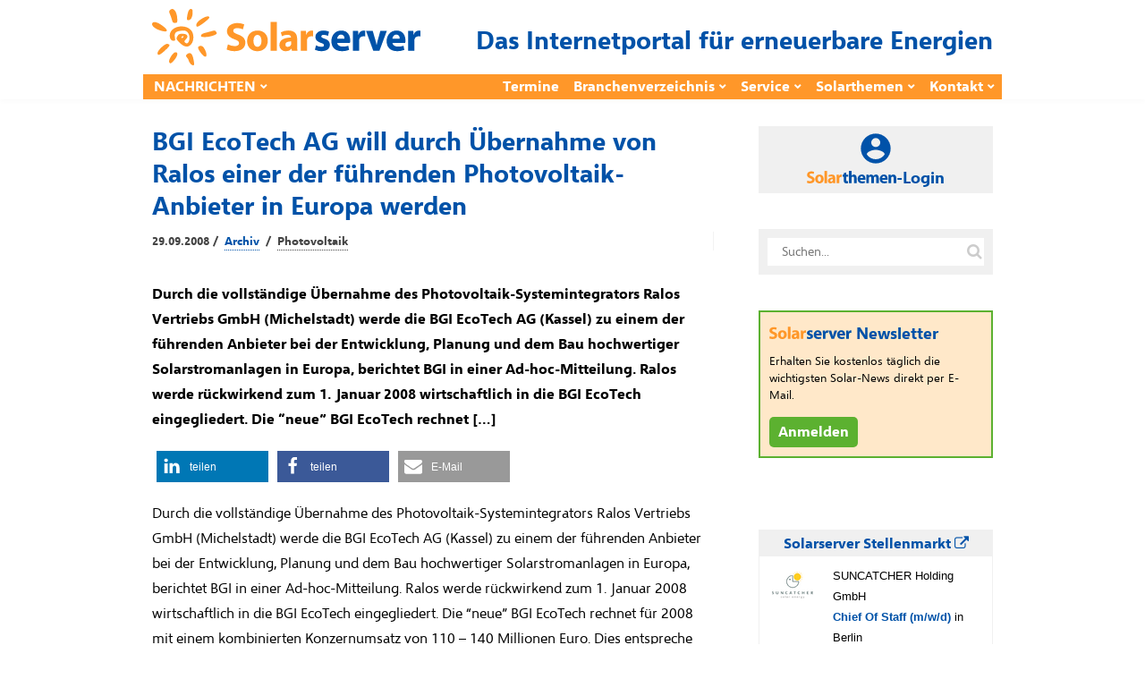

--- FILE ---
content_type: text/html; charset=utf-8
request_url: https://www.solarserver.de/jobs/eejobs_iframe.html
body_size: 1156
content:
<!DOCTYPE html>
<html lang="de">
<head>
    <meta http-equiv="Content-Type" content="text/html; charset=utf-8">
    <title>
        Angebote    </title>
    <meta name="viewport" content="width=device-width">
    <base href="https://www.eejobs.de/angebote/index.html">
    <link rel="alternate" type="application/atom+xml" title="Diese Auswahl aktueller Angebote in eejobs.de" href="/angebote/index.html?z=alle&amp;katz=789b6cdef1xghijkvmtulnopqrsw5&amp;jtz=12&amp;pid=x112&amp;sq=1057&amp;qf=1047&amp;l=3&amp;feed=atom">
<link rel="alternate" type="application/atom+xml" title="Neue Stellen-ANGEBOTE der letzten 7 Tage" href="/angebote/neueste.html?feed=atom">
    <meta name="robots" content="index, follow">
    <!-- Need some randomness? Here you are: [base64] -->
<script src="https://www.solarserver.de/wp-content/themes/bone-child/js/iframeResizer.contentWindow.min.js"></script>    <link type="text/css" rel="stylesheet" href="/css/reset-fonts-grids.css">
    <link type="text/css" rel="stylesheet" media="screen"
        href="/css/individuell/1047_style.css">
            <script>
        function setHeight() {
            parent.document.getElementById('gjiframe').height = document['body'].offsetHeight + 10;
        }
    </script>
</head>
<body onload="setHeight()">
    <!-- Diese Seite wird zur Verfügung gestellt von der greenjobs GmbH -->
<div class="frame_box">
	<div class="suchbox">
	<form action="index.html" method="get" class="freie_suche">
		<div class="input_display1">Was? &nbsp;&nbsp;<span class="input_tipp">Jobtitel oder Beschreibung</span>
		</div>
	<input type="text" class="input_display1 input" name="s" value="">
		<div class="input_display2">Wo? &nbsp;&nbsp;<span class="input_tipp">Ort oder (erste Ziffern der) Postleitzahl</span>
		</div>
	<input type="text" class="input_display2 input" name="ort" value=""><br>
	<input type="hidden" name="pid" value="x112">
	<input type="hidden" name="sq" value="1057">
	<input type="hidden" name="qf" value="1047">
	<input type="hidden" name="l" value="3">
	<input class="button" type="submit" value="Finden!">
	</form>
	</div>
	<div style="clear:both;">
	</div>
	<div class="rahmen"><div class="weitere_seiten_oben">Stellenanzeigen 1 - 3 von 33 (Seite 1 von 11)<br><span class="current">1</span>&nbsp;<a  href="/angebote/index.html?sq=1057&qf=1047&pid=112&p=2&l=3" class="page">2</a>&nbsp;...&nbsp;<a href="/angebote/index.html?sq=1057&qf=1047&pid=112&p=11&l=3" class="page">11</a>&nbsp;|&nbsp;<a href="/angebote/index.html?sq=1057&qf=1047&pid=112&p=2&l=3" class="page">vor&nbsp;&gt;</a>
	</div>
<hr>
	<div  class="hell_1">
		<div class="jobitem">
			<div>
			<img src="../pic/logos/thumbs/th_suncatcher.png" width="60" height="30" style="float:left;margin:0 15px 0 0;">
			</div>
			<div>
			<span class="company">SUNCATCHER Holding GmbH</span>
			<br>
			<a href="/angebote/index.html?z=alle&amp;katz=789b6cdef1xghijkvmtulnopqrsw5&amp;jtz=12&amp;pid=x112&amp;sq=1057&amp;qf=1047&amp;l=3&amp;id=100147397&amp;anz=html&utm_source=iframe&utm_term=solarserverteaser" target="_blank">
			Chief Of Staff (m/w/d)</a>
			in Berlin
			</div>
		</div>
	</div>
	<div  class="dunkel_1">
		<div class="jobitem">
			<div>
			<img src="../pic/logos/thumbs/th_suncatcher.png" width="60" height="30" style="float:left;margin:0 15px 0 0;">
			</div>
			<div>
			<span class="company">SUNCATCHER Holding GmbH</span>
			<br>
			<a href="/angebote/index.html?z=alle&amp;katz=789b6cdef1xghijkvmtulnopqrsw5&amp;jtz=12&amp;pid=x112&amp;sq=1057&amp;qf=1047&amp;l=3&amp;id=100150073&amp;anz=html&utm_source=iframe&utm_term=solarserverteaser" target="_blank">
			Direktor Projektentwicklung Erneuerbare Energien (m/w/d)</a>
			in Berlin
			</div>
		</div>
	</div>
	<div  class="hell_1">
		<div class="jobitem">
			<div>
			<img src="../pic/logos/thumbs/th_vsb.png" width="60" height="30" style="float:left;margin:0 15px 0 0;">
			</div>
			<div>
			<span class="company">VSB Holding GmbH</span>
			<br>
			<a href="/angebote/index.html?z=alle&amp;katz=789b6cdef1xghijkvmtulnopqrsw5&amp;jtz=12&amp;pid=x112&amp;sq=1057&amp;qf=1047&amp;l=3&amp;id=100150084&amp;anz=html&utm_source=iframe&utm_term=solarserverteaser" target="_blank">
			Teamleiter Projektentwicklung &amp; Planung PV / BESS (w/m/d)</a>
			in Potsdam, Kassel, Dresden
			</div>
		</div>
	</div>
<hr>
	<div class="weitere_seiten_unten">Stellenanzeigen 1 - 3 von 33 (Seite 1 von 11)<br><span class="current">1</span>&nbsp;<a  href="/angebote/index.html?sq=1057&qf=1047&pid=112&p=2&l=3" class="page">2</a>&nbsp;...&nbsp;<a href="/angebote/index.html?sq=1057&qf=1047&pid=112&p=11&l=3" class="page">11</a>&nbsp;|&nbsp;<a href="/angebote/index.html?sq=1057&qf=1047&pid=112&p=2&l=3" class="page">vor&nbsp;&gt;</a>
	</div>
</div>
</div>
    </body>
</html>

<!-- cached statically on: Thu, 15 Jan 2026 01:33:00 +0100 -->


--- FILE ---
content_type: image/svg+xml
request_url: https://www.solarserver.de/wp-content/uploads/solarserver-logo_textonly.svg
body_size: 916
content:
<svg xmlns="http://www.w3.org/2000/svg" width="217" height="33"><g data-name="Gruppe 2"><path d="M98.699 31.36a15.633 15.633 0 0 0 7.151 1.583c6.336 0 9.55-3.032 9.55-7.2-.045-3.213-1.765-5.34-5.975-6.788-2.715-.905-3.575-1.493-3.575-2.535 0-1.087.951-1.765 2.625-1.765a11.751 11.751 0 0 1 4.8 1.223l1.176-4.707a14.531 14.531 0 0 0-6.2-1.313c-5.476 0-9.007 3.123-9.007 7.287-.045 2.583 1.718 5.072 6.334 6.611 2.535.815 3.213 1.4 3.213 2.534s-.86 1.811-2.942 1.811a13.453 13.453 0 0 1-5.928-1.63zm39.194-7.74a16.329 16.329 0 0 0 .226-2.71c0-5.477-2.716-11.044-9.867-11.044-7.648 0-11.179 6.2-11.179 11.812 0 6.924 4.3 11.27 11.812 11.27a20.918 20.918 0 0 0 8.014-1.408l-.908-4.66a18.231 18.231 0 0 1-6.11.95c-3.213 0-6.019-1.358-6.246-4.209zm-14.302-4.71c.181-1.812 1.357-4.482 4.3-4.482 3.123 0 3.847 2.807 3.847 4.481zm17.655 13.581h6.88V21.31a7.844 7.844 0 0 1 .135-1.539c.453-2.173 2.173-3.485 4.707-3.485a10.272 10.272 0 0 1 1.856.181V9.994a6.84 6.84 0 0 0-1.448-.136 6.449 6.449 0 0 0-5.977 4.62h-.18l-.27-4.119h-5.884c.136 1.9.181 4.027.181 7.286zM155.86 10.36l8.056 22.132h6.883l8.234-22.132h-7.242l-2.851 10.274c-.5 1.9-.86 3.575-1.222 5.386h-.136c-.363-1.765-.724-3.53-1.267-5.386l-2.988-10.274zm43.783 13.261a16.331 16.331 0 0 0 .227-2.716c0-5.476-2.715-11.043-9.866-11.043-7.649 0-11.179 6.2-11.179 11.812 0 6.924 4.3 11.27 11.812 11.27a20.921 20.921 0 0 0 8.011-1.4l-.905-4.664a18.236 18.236 0 0 1-6.11.95c-3.213 0-6.02-1.357-6.247-4.208zm-14.301-4.71c.18-1.812 1.357-4.482 4.3-4.482 3.123 0 3.847 2.807 3.847 4.481zm17.657 13.581h6.879V21.31a7.762 7.762 0 0 1 .136-1.539c.452-2.173 2.172-3.485 4.707-3.485a10.281 10.281 0 0 1 1.856.181V9.994a6.85 6.85 0 0 0-1.449-.136 6.447 6.447 0 0 0-5.974 4.616h-.181l-.274-4.115h-5.883c.136 1.9.181 4.027.181 7.286z" data-name="Pfad 2" fill="#0052a8"/></g><g data-name="Gruppe 3"><path d="M0 31.043a19.892 19.892 0 0 0 8.644 1.9c8.372 0 12.266-4.345 12.266-9.459 0-4.3-2.489-7.106-7.875-9.1-3.983-1.493-5.658-2.353-5.658-4.3 0-1.539 1.448-2.942 4.435-2.942a14.271 14.271 0 0 1 6.336 1.448l1.539-5.522A17.84 17.84 0 0 0 11.9 1.534C4.752 1.534.363 5.471.363 10.676c0 4.435 3.348 7.242 8.418 9.051 3.666 1.268 5.114 2.353 5.114 4.255 0 1.991-1.674 3.3-4.842 3.3A17.43 17.43 0 0 1 1.4 25.385zm34.369 1.946C40.253 32.99 46 29.277 46 21.221c0-6.7-4.527-11.359-11.27-11.359-7.151 0-11.858 4.571-11.858 11.722S27.853 32.99 34.324 32.99zm.091-4.933c-2.9 0-4.48-2.852-4.48-6.608 0-3.3 1.267-6.652 4.526-6.652 3.123 0 4.391 3.348 4.391 6.607 0 3.983-1.675 6.653-4.391 6.653zm14.681 4.435h6.879V.312h-6.879zm29.7-13.079c0-5.205-2.309-9.55-9.686-9.55a18.173 18.173 0 0 0-8.6 1.991l1.267 4.391a12.943 12.943 0 0 1 6.11-1.629c3.395 0 4.028 1.675 4.028 2.851v.272c-7.83 0-12.989 2.715-12.989 8.463a6.784 6.784 0 0 0 7.151 6.79 7.975 7.975 0 0 0 6.337-2.718h.135L73 32.491h6.2a28.657 28.657 0 0 1-.362-5.34zm-6.654 5.022a4.931 4.931 0 0 1-.136 1.177 3.8 3.8 0 0 1-3.575 2.535 2.471 2.471 0 0 1-2.716-2.625c0-2.625 2.807-3.485 6.427-3.485zm10.8 8.056h6.883V21.312a7.777 7.777 0 0 1 .136-1.539c.452-2.172 2.172-3.484 4.707-3.484a10.383 10.383 0 0 1 1.856.18V10a6.85 6.85 0 0 0-1.449-.137 6.448 6.448 0 0 0-5.974 4.616h-.181l-.271-4.119h-5.885c.136 1.9.181 4.028.181 7.287z" data-name="Pfad 3" fill="#ff9729"/></g></svg>